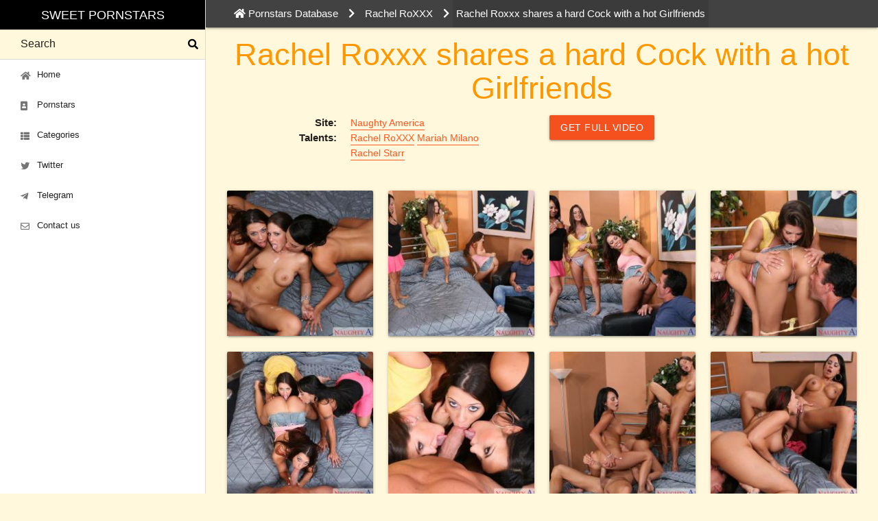

--- FILE ---
content_type: text/html; charset=UTF-8
request_url: https://sweet-pornstars.com/rachel-roxxx/rachel-roxxx-shares-a-hard-cock-with-a-hot-girlfriends/
body_size: 4741
content:
<!DOCTYPE html>
<html lang="en" prefix="og: http://ogp.me/ns#"><head>
    
        <!-- Global site tag (gtag.js) - Google Analytics -->
        <script async src="https://www.googletagmanager.com/gtag/js?id=UA-45652414-1"></script>
        <script>
            window.dataLayer = window.dataLayer || [];
            function gtag(){dataLayer.push(arguments);}
            gtag('js', new Date());
            gtag('config', 'UA-45652414-1');
        </script>
    
    <base href="https://sweet-pornstars.com/" />
    <meta http-equiv="Content-Type" content="text/html; charset=UTF-8"/>
    <meta name="viewport" content="width=device-width, initial-scale=1.0"/>
    <link href="https://sweet-pornstars.com/assets/images/icons/favicon.png" rel="shortcut icon" type="image/x-icon"/>
    
    
    <link href="https://cdnjs.cloudflare.com/ajax/libs/materialize/1.0.0/css/materialize.min.css" rel="stylesheet" >
    <link href="https://sweet-pornstars.com/assets/materialize-src/sass/extra.css?v=20" rel="stylesheet">
    <link rel="stylesheet" href="https://use.fontawesome.com/releases/v5.11.2/css/all.css" integrity="sha384-KA6wR/X5RY4zFAHpv/CnoG2UW1uogYfdnP67Uv7eULvTveboZJg0qUpmJZb5VqzN" crossorigin="anonymous">
    <meta name="theme-color" content="#212121"><title>Rachel Roxxx shares a hard Cock with a hot Girlfriends</title>
<meta name="description"
      content="Naughty America scene with pornstar Rachel RoXXX. Rachel Roxxx shares a hard Cock with a hot Girlfriends. Sweet Pornstars"/>
<meta name="keywords"
      content="Rachel RoXXX,Naughty America,Naughty America photos,Naughty America videos,Naughty America free porn"/>
<link rel="canonical" href="https://sweet-pornstars.com/rachel-roxxx/rachel-roxxx-shares-a-hard-cock-with-a-hot-girlfriends/">




<meta property="og:locale" content="en_US"/>
<meta property="og:type" content="website">
<meta property="og:site_name" content="Sweet Pornstars">
<meta property="og:url" content="https://sweet-pornstars.com/rachel-roxxx/rachel-roxxx-shares-a-hard-cock-with-a-hot-girlfriends/">
<meta property="og:title" content="Rachel Roxxx shares a hard Cock with a hot Girlfriends - Sweet Pornstars">
<meta property="og:description"
      content="Naughty America scene with pornstar Rachel RoXXX. Rachel Roxxx shares a hard Cock with a hot Girlfriends. Sweet Pornstars">
<meta property="og:image" content="https://sweet-pornstars.com//assets/images/resources/20503/11.jpg"/>
<meta property="og:image:type" content="image/jpeg"/>
<meta name="twitter:card" content="summary">
<meta name="twitter:site" content="@sweet_pornstars">
<meta name="twitter:title" content="Rachel Roxxx shares a hard Cock with a hot Girlfriends - Sweet Pornstars">
<meta name="twitter:description"
      content="Naughty America scene with pornstar Rachel RoXXX. Rachel Roxxx shares a hard Cock with a hot Girlfriends. Sweet Pornstars">
<meta name="twitter:image" content="https://sweet-pornstars.com//assets/images/resources/20503/11.jpg">
<link rel="stylesheet" href="/assets/components/ms2gallery/css/web/default.css" type="text/css" />
</head>
<body>

<header>
	<a href="#" data-target="nav-mobile" class="sidenav-trigger top-nav waves-effect waves-light btn deep-orange darken-1 hide-on-large-only"><i class="fas fa-bars"></i></a>
	<ul id="nav-mobile" class="sidenav sidenav-fixed">
		<li class="black center-align">
			<a href="https://sweet-pornstars.com/" class="brand-logo white-text"
			   title="Sweet Pornstars: adult database with hot pornstars, picture and video porn gallery">Sweet Pornstars</a>
		</li>
		<li class="search">
			<div class="search-wrapper">

				<form action="https://sweet-pornstars.com/search/" method="get">
					<input id="search" placeholder="Search" type="text" name="query" value="" class="validate">
					<button type="submit" class="transparent" style="border: 0;display: block;"><i class="fas fa-search"></i></button>
					<div class="search-results"></div>
					
				</form>

				
			</div>
		</li>
		<li class="bold"><a href="https://sweet-pornstars.com/" class="waves-effect waves-teal"><i class="fas fa-home"></i> Home</a></li>
		<li class="bold"><a href="https://sweet-pornstars.com/pornstars/" class="waves-effect waves-teal"><i class="fas fa-portrait"></i> Pornstars</a></li>
		<li class="bold"><a href="https://sweet-pornstars.com/categories/" class="waves-effect waves-teal"><i class="fas fa-th-list"></i> Categories</a></li>
		
		
		
		<li class="bold"><a href="https://twitter.com/sweet_pornstars" target="_blank" class="waves-effect waves-teal"><i class="fab fa-twitter"></i> Twitter</a></li>
		<li class="bold"><a href="https://t.me/joinchat/AAAAAEs4W11S5iP_FpBCOA" target="_blank" class="waves-effect waves-teal"><i class="fab fa-telegram-plane"></i> Telegram</a></li>
        
		<li class="bold"><a href="https://sweet-pornstars.com/feedback/" class="waves-effect waves-teal"><i class="far fa-envelope"></i> Contact us</a></li>
			</ul>












</header>
<main>

    <nav class="breadcrumbs grey darken-3 white-text">
    <div class="container">
        <div class="nav-wrapper">
            <div class="row">
                <div class="col s12">
                    <ul itemscope="" itemtype="http://schema.org/BreadcrumbList" id="breadcrumbs"><li itemprop="itemListElement" itemscope itemtype="http://schema.org/ListItem" class="home-link"><a href="https://sweet-pornstars.com/" title="Pornstars Database" itemprop="item"><i class="fa fa-home"></i> <span itemprop="name">Pornstars Database</span><meta itemprop="position" content="1"></a></li><li><i class="fa fa-chevron-right" aria-hidden="true"></i></li>
<li itemscope="" itemprop="itemListElement" itemtype="http://schema.org/ListItem"><a title="Rachel RoXXX" itemprop="item" href="https://sweet-pornstars.com/rachel-roxxx/"><span itemprop="name">Rachel RoXXX</span><meta itemprop="position" content="2"></a></li><li><i class="fa fa-chevron-right" aria-hidden="true"></i></li>
<li class="sf_crumb active" data-idx="3" data-separator="
" itemscope="" itemprop="itemListElement" itemtype="http://schema.org/ListItem">
            Rachel Roxxx shares a hard Cock with a hot Girlfriends        <meta itemprop="name" content="Rachel Roxxx shares a hard Cock with a hot Girlfriends">
    <meta itemprop="position" content="3">
</li></ul>                </div>
                
            </div>
        </div>
    </div>
</nav>    <div class='container'>
        <div class="row">

            <div class="col m12">
                <h1 class="header center" itemprop="headline"
                    style="margin: 1rem 0 0;">Rachel Roxxx shares a hard Cock with a hot Girlfriends</h1>
            </div>

        </div>

    </div>

    
    <div class='container'>
        <div class="row">

            <div class="col s12 m8 l6" itemscope itemtype="http://schema.org/Article">
                <div class="section">
                    <dl class="dl-horizontal">
                        <dt>Site:</dt>
                        <dd><a href="https://sweet-pornstars.com/porn-sites/naughtyamerica/"
                               title="Naughty America free porn"
                               style="border-bottom: 1px solid;font-size: 14px; display:inline-block;" class="deep-orange-text">
                                <span itemprop="articleSection">Naughty America</span>
                            </a>
                        </dd>
                        <dt>Talents:</dt>
                        <dd>
                                                                                                                                                                                                <a href="https://sweet-pornstars.com/rachel-roxxx/"
                                       title="Rachel RoXXX porn" class="deep-orange-text"
                                       style="border-bottom: 1px solid;font-size: 14px; display:inline-block;">Rachel RoXXX</a>
                                                                    <a href="https://sweet-pornstars.com/mariah-milano/"
                                       title="Mariah Milano porn" class="deep-orange-text"
                                       style="border-bottom: 1px solid;font-size: 14px; display:inline-block;">Mariah Milano</a>
                                                                    <a href="https://sweet-pornstars.com/rachel-starr/"
                                       title="Rachel Starr porn" class="deep-orange-text"
                                       style="border-bottom: 1px solid;font-size: 14px; display:inline-block;">Rachel Starr</a>
                                                                                    </dd>
                        

                                            </dl>

                </div>
            </div>

            <div class="col s12 m4 l6">
                <!--noindex--><!--googleoff: all-->
                <div class="">
                    <a onClick="gtag('event', 'sponsor', { event_category: 'sponsor', event_action: 'out', event_label: 'Naughty America'});"
                       href="https://sweet-pornstars.com/redirect/?galleryid=20503"
                       target="_blank" rel="nofollow sponsored"
                       class="waves-effect waves-light btn deep-orange darken-1">GET FULL VIDEO</a>
                </div>
                <!--googleon: all--><!--/noindex-->
            </div>

            <!--START GALLERY-->
            <div class="col s12 m12 l12">

                <div class="row">
                    <div class="col s12 m12 l8">


                        <meta itemscope itemprop="mainEntityOfPage" itemType="https://schema.org/WebPage"
                              itemid="https://sweet-pornstars.com/rachel-roxxx/rachel-roxxx-shares-a-hard-cock-with-a-hot-girlfriends/"/>
                        <meta itemprop="articleSection" content="Rachel RoXXX"/>
                        <meta itemprop="author" content="Rachel RoXXX"/>
                        <meta itemprop="datePublished" content="2019-09-05"/>
                        <meta itemprop="dateModified" content="2019-09-05"/>
                        <meta itemprop="image" content="https://sweet-pornstars.com//assets/images/resources/20503/11.jpg"/>
                        <meta itemprop="publisher" content="Rachel RoXXX"/>
                    </div>
                    <div class="col s12 m4 l4">

                    </div>
                </div>
                                                                                                                    <div class="row gallery">
                            																	<div class="col s6 m4 l3">
										<div class="card">
											<div class="card-image">
												<a class="fancybox" rel="gallery" href="/assets/images/resources/20503/11.jpg" title="Rachel RoXXX, Naughty America, photo 0">
													<img src="/assets/images/resources/20503/small/11.jpg" alt="Rachel RoXXX, Naughty America, photo 0" title="Rachel RoXXX, Naughty America, photo 0">
												</a>
											</div>
										</div>
									</div>
																	<div class="col s6 m4 l3">
										<div class="card">
											<div class="card-image">
												<a class="fancybox" rel="gallery" href="/assets/images/resources/20503/1.jpg" title="Rachel RoXXX, Naughty America, photo 1">
													<img src="/assets/images/resources/20503/small/1.jpg" alt="Rachel RoXXX, Naughty America, photo 1" title="Rachel RoXXX, Naughty America, photo 1">
												</a>
											</div>
										</div>
									</div>
																	<div class="col s6 m4 l3">
										<div class="card">
											<div class="card-image">
												<a class="fancybox" rel="gallery" href="/assets/images/resources/20503/2.jpg" title="Rachel RoXXX, Naughty America, photo 2">
													<img src="/assets/images/resources/20503/small/2.jpg" alt="Rachel RoXXX, Naughty America, photo 2" title="Rachel RoXXX, Naughty America, photo 2">
												</a>
											</div>
										</div>
									</div>
																	<div class="col s6 m4 l3">
										<div class="card">
											<div class="card-image">
												<a class="fancybox" rel="gallery" href="/assets/images/resources/20503/3.jpg" title="Rachel RoXXX, Naughty America, photo 3">
													<img src="/assets/images/resources/20503/small/3.jpg" alt="Rachel RoXXX, Naughty America, photo 3" title="Rachel RoXXX, Naughty America, photo 3">
												</a>
											</div>
										</div>
									</div>
																	<div class="col s6 m4 l3">
										<div class="card">
											<div class="card-image">
												<a class="fancybox" rel="gallery" href="/assets/images/resources/20503/4.jpg" title="Rachel RoXXX, Naughty America, photo 4">
													<img src="/assets/images/resources/20503/small/4.jpg" alt="Rachel RoXXX, Naughty America, photo 4" title="Rachel RoXXX, Naughty America, photo 4">
												</a>
											</div>
										</div>
									</div>
																	<div class="col s6 m4 l3">
										<div class="card">
											<div class="card-image">
												<a class="fancybox" rel="gallery" href="/assets/images/resources/20503/5.jpg" title="Rachel RoXXX, Naughty America, photo 5">
													<img src="/assets/images/resources/20503/small/5.jpg" alt="Rachel RoXXX, Naughty America, photo 5" title="Rachel RoXXX, Naughty America, photo 5">
												</a>
											</div>
										</div>
									</div>
																	<div class="col s6 m4 l3">
										<div class="card">
											<div class="card-image">
												<a class="fancybox" rel="gallery" href="/assets/images/resources/20503/6.jpg" title="Rachel RoXXX, Naughty America, photo 6">
													<img src="/assets/images/resources/20503/small/6.jpg" alt="Rachel RoXXX, Naughty America, photo 6" title="Rachel RoXXX, Naughty America, photo 6">
												</a>
											</div>
										</div>
									</div>
																	<div class="col s6 m4 l3">
										<div class="card">
											<div class="card-image">
												<a class="fancybox" rel="gallery" href="/assets/images/resources/20503/7.jpg" title="Rachel RoXXX, Naughty America, photo 7">
													<img src="/assets/images/resources/20503/small/7.jpg" alt="Rachel RoXXX, Naughty America, photo 7" title="Rachel RoXXX, Naughty America, photo 7">
												</a>
											</div>
										</div>
									</div>
																	<div class="col s6 m4 l3">
										<div class="card">
											<div class="card-image">
												<a class="fancybox" rel="gallery" href="/assets/images/resources/20503/8.jpg" title="Rachel RoXXX, Naughty America, photo 8">
													<img src="/assets/images/resources/20503/small/8.jpg" alt="Rachel RoXXX, Naughty America, photo 8" title="Rachel RoXXX, Naughty America, photo 8">
												</a>
											</div>
										</div>
									</div>
																	<div class="col s6 m4 l3">
										<div class="card">
											<div class="card-image">
												<a class="fancybox" rel="gallery" href="/assets/images/resources/20503/9.jpg" title="Rachel RoXXX, Naughty America, photo 9">
													<img src="/assets/images/resources/20503/small/9.jpg" alt="Rachel RoXXX, Naughty America, photo 9" title="Rachel RoXXX, Naughty America, photo 9">
												</a>
											</div>
										</div>
									</div>
																	<div class="col s6 m4 l3">
										<div class="card">
											<div class="card-image">
												<a class="fancybox" rel="gallery" href="/assets/images/resources/20503/10.jpg" title="Rachel RoXXX, Naughty America, photo 10">
													<img src="/assets/images/resources/20503/small/10.jpg" alt="Rachel RoXXX, Naughty America, photo 10" title="Rachel RoXXX, Naughty America, photo 10">
												</a>
											</div>
										</div>
									</div>
																	<div class="col s6 m4 l3">
										<div class="card">
											<div class="card-image">
												<a class="fancybox" rel="gallery" href="/assets/images/resources/20503/12.jpg" title="Rachel RoXXX, Naughty America, photo 11">
													<img src="/assets/images/resources/20503/small/12.jpg" alt="Rachel RoXXX, Naughty America, photo 11" title="Rachel RoXXX, Naughty America, photo 11">
												</a>
											</div>
										</div>
									</div>
															                        </div>
                                    
                <!--noindex--><!--googleoff: all-->
                <div class="section center">
                    <a onClick="gtag('event', 'sponsor', { event_category: 'sponsor', event_action: 'out', event_label: 'Naughty America'});"
                       href="https://sweet-pornstars.com/redirect/?galleryid=20503"
                       target="_blank" rel="nofollow sponsored"
                       class="waves-effect waves-light btn deep-orange darken-1">Watch
                        Full Scene at Naughty America</a>
                </div>
                <!--googleon: all--><!--/noindex-->

            </div>
            <!--END GALLERY-->

            <!--START LEFT COLUMN-->
            
            <!--END LEFT COLUMN-->

                            <div class="col s12">
                    <div class="section">
                        <h4 class="header">Naughty America latest
                            scenes</h4>
                        <div class="row">
                            <div class="gallery-item col s6 m3 l3">
    <div class="card hoverable">
        <div class="card-image">
                            <a href="https://sweet-pornstars.com/hime-marie/sexy-hime-marie-can-barely-take-this-massive-cock-but-shes-doing-it-thundercock/" title="Sexy Hime Marie can barely take this massive cock but she's doing it - Thundercock">
                            <img src="/assets/images/resources/103733/small/sexy-hime-marie-can-barely-take-this-massive-cock-but-shes-doing-it-thundercock-14.jpg" alt="Sexy Hime Marie can barely take this massive cock but she's doing it - Thundercock" />
            </a>        </div>
        <div class="card-content">
            <p class="models margin-0 truncate">
                                    <a href="https://sweet-pornstars.com/hime-marie/" title="Hime Marie porn">Hime Marie</a>
                            </p>
        </div>
    </div>
</div>
<div class="gallery-item col s6 m3 l3">
    <div class="card hoverable">
        <div class="card-image">
                            <a href="https://sweet-pornstars.com/chloe-rose/co-ed-chloe-rose-brings-her-professor-a-pie-to-get-filled-on-pi-day-naughty-bookworms/" title="Co-ed Chloe Rose brings her professor a pie to get filled on Pi Day - Naughty Bookworms">
                            <img src="/assets/images/resources/103116/small/co-ed-chloe-rose-brings-her-professor-a-pie-to-get-filled-on-pi-day-naughty-bookworms-3.jpg" alt="Co-ed Chloe Rose brings her professor a pie to get filled on Pi Day - Naughty Bookworms" />
            </a>        </div>
        <div class="card-content">
            <p class="models margin-0 truncate">
                                    <a href="https://sweet-pornstars.com/chloe-rose/" title="Chloe Rose porn">Chloe Rose</a>
                            </p>
        </div>
    </div>
</div>
<div class="gallery-item col s6 m3 l3">
    <div class="card hoverable">
        <div class="card-image">
                            <a href="https://sweet-pornstars.com/kayla-kayden/kayla-kayden-loves-getting-fucked-in-the-ass-pse-porn-star-experience/" title="Kayla Kayden loves getting fucked in the ass - PSE Porn Star Experience">
                            <img src="/assets/images/resources/102719/small/kayla-kayden-loves-getting-fucked-in-the-ass-pse-porn-star-experience-14.jpg" alt="Kayla Kayden loves getting fucked in the ass - PSE Porn Star Experience" />
            </a>        </div>
        <div class="card-content">
            <p class="models margin-0 truncate">
                                    <a href="https://sweet-pornstars.com/kayla-kayden/" title="Kayla Kayden porn">Kayla Kayden</a>
                            </p>
        </div>
    </div>
</div>
<div class="gallery-item col s6 m3 l3">
    <div class="card hoverable">
        <div class="card-image">
                            <a href="https://sweet-pornstars.com/khloe-kapri/khloe-kapri-takes-her-friends-dads-big-black-cock-deep-inside-her-wet-pussy-my-daughters-hot-friend/" title="Khloe Kapri takes her friend's dad's big black cock deep inside her wet pussy - My Daughter's Hot Friend">
                            <img src="/assets/images/resources/102189/small/khloe-kapri-takes-her-friends-dads-big-black-cock-deep-inside-her-wet-pussy-my-daughters-hot-friend-9.jpg" alt="Khloe Kapri takes her friend's dad's big black cock deep inside her wet pussy - My Daughter's Hot Friend" />
            </a>        </div>
        <div class="card-content">
            <p class="models margin-0 truncate">
                                    <a href="https://sweet-pornstars.com/khloe-kapri/" title="Khloe Kapri porn">Khloe Kapri</a>
                            </p>
        </div>
    </div>
</div>
<div class="gallery-item col s6 m3 l3">
    <div class="card hoverable">
        <div class="card-image">
                            <a href="https://sweet-pornstars.com/katrina-colt/sexy-new-tenant-katrina-colt-wants-her-ass-pounded-by-a-married-cock-i-have-a-wife/" title="Sexy new tenant Katrina Colt wants her ass pounded by a married cock - I Have a Wife">
                            <img src="/assets/images/resources/102086/small/sexy-new-tenant-katrina-colt-wants-her-ass-pounded-by-a-married-cock-i-have-a-wife-29.jpg" alt="Sexy new tenant Katrina Colt wants her ass pounded by a married cock - I Have a Wife" />
            </a>        </div>
        <div class="card-content">
            <p class="models margin-0 truncate">
                                    <a href="https://sweet-pornstars.com/katrina-colt/" title="Katrina Colt porn">Katrina Colt</a>
                            </p>
        </div>
    </div>
</div>
<div class="gallery-item col s6 m3 l3">
    <div class="card hoverable">
        <div class="card-image">
                            <a href="https://sweet-pornstars.com/hime-marie/hime-marie-gets-more-than-a-flirt-when-you-jizz-all-over-her-face-my-daughters-hot-friend/" title="Hime Marie gets more than a flirt when you jizz all over her face - My Daughter's Hot Friend">
                            <img src="/assets/images/resources/102018/small/hime-marie-gets-more-than-a-flirt-when-you-jizz-all-over-her-face-my-daughters-hot-friend-15.jpg" alt="Hime Marie gets more than a flirt when you jizz all over her face - My Daughter's Hot Friend" />
            </a>        </div>
        <div class="card-content">
            <p class="models margin-0 truncate">
                                    <a href="https://sweet-pornstars.com/hime-marie/" title="Hime Marie porn">Hime Marie</a>
                            </p>
        </div>
    </div>
</div>
<div class="gallery-item col s6 m3 l3">
    <div class="card hoverable">
        <div class="card-image">
                            <a href="https://sweet-pornstars.com/octavia-red/octavia-red-utilizes-her-big-assets-to-receive-passing-grades-naughty-bookworms/" title="Octavia Red utilizes her big assets to receive passing grades - Naughty Bookworms">
                            <img src="/assets/images/resources/101796/small/octavia-red-utilizes-her-big-assets-to-receive-passing-grades-naughty-bookworms-11.jpg" alt="Octavia Red utilizes her big assets to receive passing grades - Naughty Bookworms" />
            </a>        </div>
        <div class="card-content">
            <p class="models margin-0 truncate">
                                    <a href="https://sweet-pornstars.com/octavia-red/" title="Octavia Red porn">Octavia Red</a>
                            </p>
        </div>
    </div>
</div>
<div class="gallery-item col s6 m3 l3">
    <div class="card hoverable">
        <div class="card-image">
                            <a href="https://sweet-pornstars.com/skylar-snow/skylar-snow-seduces-big-cock-neighbor-into-giving-her-a-creampie-mrs.-creampie/" title="Skylar Snow seduces big cock neighbor into giving her a creampie - Mrs. Creampie">
                            <img src="/assets/images/resources/101629/small/skylar-snow-seduces-big-cock-neighbor-into-giving-her-a-creampie-mrs-creampie-19.jpg" alt="Skylar Snow seduces big cock neighbor into giving her a creampie - Mrs. Creampie" />
            </a>        </div>
        <div class="card-content">
            <p class="models margin-0 truncate">
                                    <a href="https://sweet-pornstars.com/skylar-snow/" title="Skylar Snow porn">Skylar Snow</a>
                            </p>
        </div>
    </div>
</div>                        </div>
                    </div>
                </div>
            
        </div>

    </div><!--End content-->

</main>

<footer class="page-footer grey darken-4 white-text" itemscope itemtype="http://schema.org/WPFooter">
    <div class="container">
        <div class="row">
            <div class="col l8 s12">
                <p class="grey-text text-lighten-4"><a href="https://sweet-pornstars.com/2257.htm"
                                                       class="white-text">18 U.S.C. 2257 Record-Keeping Requirements
                        Compliance statement</a></p>
            </div>
            <div class="col l4 s12 right-align">
                <ul>
                                            <li>
                            <a class="waves-effect waves-light btn orange accent-3" style="margin:0;"
                               href="https://sweet-pornstars.com/feedback/">Contact us</a>
                        </li>
                                    </ul>
            </div>
        </div>
    </div>
    <div class="footer-copyright">
        <div class="container">
            <div class="row">
                <div class="col l8 s12">
                    Copyright © <span itemprop="copyrightYear">2014-2026</span> <a
                            href="https://sweet-pornstars.com/"
                            class="white-text">Sweet Pornstars</a>
                </div>
                <div class="col l4 s12 right-align"></div>
            </div>

        </div>
    </div>
</footer>

<script src="https://code.jquery.com/jquery-1.8.3.min.js"
        integrity="sha256-YcbK69I5IXQftf/mYD8WY0/KmEDCv1asggHpJk1trM8=" crossorigin="anonymous"></script>
<script src="assets/materialize-src/js/bin/materialize.min.js"></script>
<script src="assets/js/fancybox/jquery.fancybox.min.js"></script>
<script src="assets/materialize-src/js/init.js"></script>
<script type="text/javascript">ms2GalleryConfig={"cssUrl":"\/assets\/components\/ms2gallery\/css\/web\/","jsUrl":"\/assets\/components\/ms2gallery\/js\/web\/"};</script>
<script src="/assets/components/ms2gallery/js/web/default.js"></script>
</body>
</html>